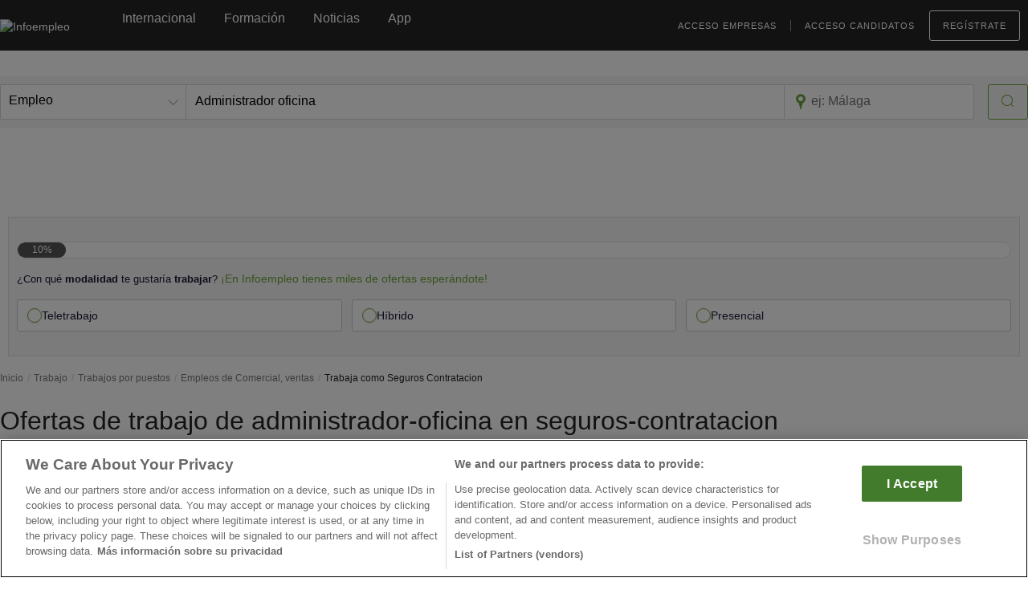

--- FILE ---
content_type: text/html; charset=utf-8
request_url: https://www.google.com/recaptcha/api2/anchor?ar=1&k=6Ldw-eAUAAAAAEcE4CL8jwDDoMjIZyhdc__myIiO&co=aHR0cHM6Ly93d3cuaW5mb2VtcGxlby5jb206NDQz&hl=en&v=PoyoqOPhxBO7pBk68S4YbpHZ&size=invisible&anchor-ms=20000&execute-ms=30000&cb=l48x7762l3ui
body_size: 48756
content:
<!DOCTYPE HTML><html dir="ltr" lang="en"><head><meta http-equiv="Content-Type" content="text/html; charset=UTF-8">
<meta http-equiv="X-UA-Compatible" content="IE=edge">
<title>reCAPTCHA</title>
<style type="text/css">
/* cyrillic-ext */
@font-face {
  font-family: 'Roboto';
  font-style: normal;
  font-weight: 400;
  font-stretch: 100%;
  src: url(//fonts.gstatic.com/s/roboto/v48/KFO7CnqEu92Fr1ME7kSn66aGLdTylUAMa3GUBHMdazTgWw.woff2) format('woff2');
  unicode-range: U+0460-052F, U+1C80-1C8A, U+20B4, U+2DE0-2DFF, U+A640-A69F, U+FE2E-FE2F;
}
/* cyrillic */
@font-face {
  font-family: 'Roboto';
  font-style: normal;
  font-weight: 400;
  font-stretch: 100%;
  src: url(//fonts.gstatic.com/s/roboto/v48/KFO7CnqEu92Fr1ME7kSn66aGLdTylUAMa3iUBHMdazTgWw.woff2) format('woff2');
  unicode-range: U+0301, U+0400-045F, U+0490-0491, U+04B0-04B1, U+2116;
}
/* greek-ext */
@font-face {
  font-family: 'Roboto';
  font-style: normal;
  font-weight: 400;
  font-stretch: 100%;
  src: url(//fonts.gstatic.com/s/roboto/v48/KFO7CnqEu92Fr1ME7kSn66aGLdTylUAMa3CUBHMdazTgWw.woff2) format('woff2');
  unicode-range: U+1F00-1FFF;
}
/* greek */
@font-face {
  font-family: 'Roboto';
  font-style: normal;
  font-weight: 400;
  font-stretch: 100%;
  src: url(//fonts.gstatic.com/s/roboto/v48/KFO7CnqEu92Fr1ME7kSn66aGLdTylUAMa3-UBHMdazTgWw.woff2) format('woff2');
  unicode-range: U+0370-0377, U+037A-037F, U+0384-038A, U+038C, U+038E-03A1, U+03A3-03FF;
}
/* math */
@font-face {
  font-family: 'Roboto';
  font-style: normal;
  font-weight: 400;
  font-stretch: 100%;
  src: url(//fonts.gstatic.com/s/roboto/v48/KFO7CnqEu92Fr1ME7kSn66aGLdTylUAMawCUBHMdazTgWw.woff2) format('woff2');
  unicode-range: U+0302-0303, U+0305, U+0307-0308, U+0310, U+0312, U+0315, U+031A, U+0326-0327, U+032C, U+032F-0330, U+0332-0333, U+0338, U+033A, U+0346, U+034D, U+0391-03A1, U+03A3-03A9, U+03B1-03C9, U+03D1, U+03D5-03D6, U+03F0-03F1, U+03F4-03F5, U+2016-2017, U+2034-2038, U+203C, U+2040, U+2043, U+2047, U+2050, U+2057, U+205F, U+2070-2071, U+2074-208E, U+2090-209C, U+20D0-20DC, U+20E1, U+20E5-20EF, U+2100-2112, U+2114-2115, U+2117-2121, U+2123-214F, U+2190, U+2192, U+2194-21AE, U+21B0-21E5, U+21F1-21F2, U+21F4-2211, U+2213-2214, U+2216-22FF, U+2308-230B, U+2310, U+2319, U+231C-2321, U+2336-237A, U+237C, U+2395, U+239B-23B7, U+23D0, U+23DC-23E1, U+2474-2475, U+25AF, U+25B3, U+25B7, U+25BD, U+25C1, U+25CA, U+25CC, U+25FB, U+266D-266F, U+27C0-27FF, U+2900-2AFF, U+2B0E-2B11, U+2B30-2B4C, U+2BFE, U+3030, U+FF5B, U+FF5D, U+1D400-1D7FF, U+1EE00-1EEFF;
}
/* symbols */
@font-face {
  font-family: 'Roboto';
  font-style: normal;
  font-weight: 400;
  font-stretch: 100%;
  src: url(//fonts.gstatic.com/s/roboto/v48/KFO7CnqEu92Fr1ME7kSn66aGLdTylUAMaxKUBHMdazTgWw.woff2) format('woff2');
  unicode-range: U+0001-000C, U+000E-001F, U+007F-009F, U+20DD-20E0, U+20E2-20E4, U+2150-218F, U+2190, U+2192, U+2194-2199, U+21AF, U+21E6-21F0, U+21F3, U+2218-2219, U+2299, U+22C4-22C6, U+2300-243F, U+2440-244A, U+2460-24FF, U+25A0-27BF, U+2800-28FF, U+2921-2922, U+2981, U+29BF, U+29EB, U+2B00-2BFF, U+4DC0-4DFF, U+FFF9-FFFB, U+10140-1018E, U+10190-1019C, U+101A0, U+101D0-101FD, U+102E0-102FB, U+10E60-10E7E, U+1D2C0-1D2D3, U+1D2E0-1D37F, U+1F000-1F0FF, U+1F100-1F1AD, U+1F1E6-1F1FF, U+1F30D-1F30F, U+1F315, U+1F31C, U+1F31E, U+1F320-1F32C, U+1F336, U+1F378, U+1F37D, U+1F382, U+1F393-1F39F, U+1F3A7-1F3A8, U+1F3AC-1F3AF, U+1F3C2, U+1F3C4-1F3C6, U+1F3CA-1F3CE, U+1F3D4-1F3E0, U+1F3ED, U+1F3F1-1F3F3, U+1F3F5-1F3F7, U+1F408, U+1F415, U+1F41F, U+1F426, U+1F43F, U+1F441-1F442, U+1F444, U+1F446-1F449, U+1F44C-1F44E, U+1F453, U+1F46A, U+1F47D, U+1F4A3, U+1F4B0, U+1F4B3, U+1F4B9, U+1F4BB, U+1F4BF, U+1F4C8-1F4CB, U+1F4D6, U+1F4DA, U+1F4DF, U+1F4E3-1F4E6, U+1F4EA-1F4ED, U+1F4F7, U+1F4F9-1F4FB, U+1F4FD-1F4FE, U+1F503, U+1F507-1F50B, U+1F50D, U+1F512-1F513, U+1F53E-1F54A, U+1F54F-1F5FA, U+1F610, U+1F650-1F67F, U+1F687, U+1F68D, U+1F691, U+1F694, U+1F698, U+1F6AD, U+1F6B2, U+1F6B9-1F6BA, U+1F6BC, U+1F6C6-1F6CF, U+1F6D3-1F6D7, U+1F6E0-1F6EA, U+1F6F0-1F6F3, U+1F6F7-1F6FC, U+1F700-1F7FF, U+1F800-1F80B, U+1F810-1F847, U+1F850-1F859, U+1F860-1F887, U+1F890-1F8AD, U+1F8B0-1F8BB, U+1F8C0-1F8C1, U+1F900-1F90B, U+1F93B, U+1F946, U+1F984, U+1F996, U+1F9E9, U+1FA00-1FA6F, U+1FA70-1FA7C, U+1FA80-1FA89, U+1FA8F-1FAC6, U+1FACE-1FADC, U+1FADF-1FAE9, U+1FAF0-1FAF8, U+1FB00-1FBFF;
}
/* vietnamese */
@font-face {
  font-family: 'Roboto';
  font-style: normal;
  font-weight: 400;
  font-stretch: 100%;
  src: url(//fonts.gstatic.com/s/roboto/v48/KFO7CnqEu92Fr1ME7kSn66aGLdTylUAMa3OUBHMdazTgWw.woff2) format('woff2');
  unicode-range: U+0102-0103, U+0110-0111, U+0128-0129, U+0168-0169, U+01A0-01A1, U+01AF-01B0, U+0300-0301, U+0303-0304, U+0308-0309, U+0323, U+0329, U+1EA0-1EF9, U+20AB;
}
/* latin-ext */
@font-face {
  font-family: 'Roboto';
  font-style: normal;
  font-weight: 400;
  font-stretch: 100%;
  src: url(//fonts.gstatic.com/s/roboto/v48/KFO7CnqEu92Fr1ME7kSn66aGLdTylUAMa3KUBHMdazTgWw.woff2) format('woff2');
  unicode-range: U+0100-02BA, U+02BD-02C5, U+02C7-02CC, U+02CE-02D7, U+02DD-02FF, U+0304, U+0308, U+0329, U+1D00-1DBF, U+1E00-1E9F, U+1EF2-1EFF, U+2020, U+20A0-20AB, U+20AD-20C0, U+2113, U+2C60-2C7F, U+A720-A7FF;
}
/* latin */
@font-face {
  font-family: 'Roboto';
  font-style: normal;
  font-weight: 400;
  font-stretch: 100%;
  src: url(//fonts.gstatic.com/s/roboto/v48/KFO7CnqEu92Fr1ME7kSn66aGLdTylUAMa3yUBHMdazQ.woff2) format('woff2');
  unicode-range: U+0000-00FF, U+0131, U+0152-0153, U+02BB-02BC, U+02C6, U+02DA, U+02DC, U+0304, U+0308, U+0329, U+2000-206F, U+20AC, U+2122, U+2191, U+2193, U+2212, U+2215, U+FEFF, U+FFFD;
}
/* cyrillic-ext */
@font-face {
  font-family: 'Roboto';
  font-style: normal;
  font-weight: 500;
  font-stretch: 100%;
  src: url(//fonts.gstatic.com/s/roboto/v48/KFO7CnqEu92Fr1ME7kSn66aGLdTylUAMa3GUBHMdazTgWw.woff2) format('woff2');
  unicode-range: U+0460-052F, U+1C80-1C8A, U+20B4, U+2DE0-2DFF, U+A640-A69F, U+FE2E-FE2F;
}
/* cyrillic */
@font-face {
  font-family: 'Roboto';
  font-style: normal;
  font-weight: 500;
  font-stretch: 100%;
  src: url(//fonts.gstatic.com/s/roboto/v48/KFO7CnqEu92Fr1ME7kSn66aGLdTylUAMa3iUBHMdazTgWw.woff2) format('woff2');
  unicode-range: U+0301, U+0400-045F, U+0490-0491, U+04B0-04B1, U+2116;
}
/* greek-ext */
@font-face {
  font-family: 'Roboto';
  font-style: normal;
  font-weight: 500;
  font-stretch: 100%;
  src: url(//fonts.gstatic.com/s/roboto/v48/KFO7CnqEu92Fr1ME7kSn66aGLdTylUAMa3CUBHMdazTgWw.woff2) format('woff2');
  unicode-range: U+1F00-1FFF;
}
/* greek */
@font-face {
  font-family: 'Roboto';
  font-style: normal;
  font-weight: 500;
  font-stretch: 100%;
  src: url(//fonts.gstatic.com/s/roboto/v48/KFO7CnqEu92Fr1ME7kSn66aGLdTylUAMa3-UBHMdazTgWw.woff2) format('woff2');
  unicode-range: U+0370-0377, U+037A-037F, U+0384-038A, U+038C, U+038E-03A1, U+03A3-03FF;
}
/* math */
@font-face {
  font-family: 'Roboto';
  font-style: normal;
  font-weight: 500;
  font-stretch: 100%;
  src: url(//fonts.gstatic.com/s/roboto/v48/KFO7CnqEu92Fr1ME7kSn66aGLdTylUAMawCUBHMdazTgWw.woff2) format('woff2');
  unicode-range: U+0302-0303, U+0305, U+0307-0308, U+0310, U+0312, U+0315, U+031A, U+0326-0327, U+032C, U+032F-0330, U+0332-0333, U+0338, U+033A, U+0346, U+034D, U+0391-03A1, U+03A3-03A9, U+03B1-03C9, U+03D1, U+03D5-03D6, U+03F0-03F1, U+03F4-03F5, U+2016-2017, U+2034-2038, U+203C, U+2040, U+2043, U+2047, U+2050, U+2057, U+205F, U+2070-2071, U+2074-208E, U+2090-209C, U+20D0-20DC, U+20E1, U+20E5-20EF, U+2100-2112, U+2114-2115, U+2117-2121, U+2123-214F, U+2190, U+2192, U+2194-21AE, U+21B0-21E5, U+21F1-21F2, U+21F4-2211, U+2213-2214, U+2216-22FF, U+2308-230B, U+2310, U+2319, U+231C-2321, U+2336-237A, U+237C, U+2395, U+239B-23B7, U+23D0, U+23DC-23E1, U+2474-2475, U+25AF, U+25B3, U+25B7, U+25BD, U+25C1, U+25CA, U+25CC, U+25FB, U+266D-266F, U+27C0-27FF, U+2900-2AFF, U+2B0E-2B11, U+2B30-2B4C, U+2BFE, U+3030, U+FF5B, U+FF5D, U+1D400-1D7FF, U+1EE00-1EEFF;
}
/* symbols */
@font-face {
  font-family: 'Roboto';
  font-style: normal;
  font-weight: 500;
  font-stretch: 100%;
  src: url(//fonts.gstatic.com/s/roboto/v48/KFO7CnqEu92Fr1ME7kSn66aGLdTylUAMaxKUBHMdazTgWw.woff2) format('woff2');
  unicode-range: U+0001-000C, U+000E-001F, U+007F-009F, U+20DD-20E0, U+20E2-20E4, U+2150-218F, U+2190, U+2192, U+2194-2199, U+21AF, U+21E6-21F0, U+21F3, U+2218-2219, U+2299, U+22C4-22C6, U+2300-243F, U+2440-244A, U+2460-24FF, U+25A0-27BF, U+2800-28FF, U+2921-2922, U+2981, U+29BF, U+29EB, U+2B00-2BFF, U+4DC0-4DFF, U+FFF9-FFFB, U+10140-1018E, U+10190-1019C, U+101A0, U+101D0-101FD, U+102E0-102FB, U+10E60-10E7E, U+1D2C0-1D2D3, U+1D2E0-1D37F, U+1F000-1F0FF, U+1F100-1F1AD, U+1F1E6-1F1FF, U+1F30D-1F30F, U+1F315, U+1F31C, U+1F31E, U+1F320-1F32C, U+1F336, U+1F378, U+1F37D, U+1F382, U+1F393-1F39F, U+1F3A7-1F3A8, U+1F3AC-1F3AF, U+1F3C2, U+1F3C4-1F3C6, U+1F3CA-1F3CE, U+1F3D4-1F3E0, U+1F3ED, U+1F3F1-1F3F3, U+1F3F5-1F3F7, U+1F408, U+1F415, U+1F41F, U+1F426, U+1F43F, U+1F441-1F442, U+1F444, U+1F446-1F449, U+1F44C-1F44E, U+1F453, U+1F46A, U+1F47D, U+1F4A3, U+1F4B0, U+1F4B3, U+1F4B9, U+1F4BB, U+1F4BF, U+1F4C8-1F4CB, U+1F4D6, U+1F4DA, U+1F4DF, U+1F4E3-1F4E6, U+1F4EA-1F4ED, U+1F4F7, U+1F4F9-1F4FB, U+1F4FD-1F4FE, U+1F503, U+1F507-1F50B, U+1F50D, U+1F512-1F513, U+1F53E-1F54A, U+1F54F-1F5FA, U+1F610, U+1F650-1F67F, U+1F687, U+1F68D, U+1F691, U+1F694, U+1F698, U+1F6AD, U+1F6B2, U+1F6B9-1F6BA, U+1F6BC, U+1F6C6-1F6CF, U+1F6D3-1F6D7, U+1F6E0-1F6EA, U+1F6F0-1F6F3, U+1F6F7-1F6FC, U+1F700-1F7FF, U+1F800-1F80B, U+1F810-1F847, U+1F850-1F859, U+1F860-1F887, U+1F890-1F8AD, U+1F8B0-1F8BB, U+1F8C0-1F8C1, U+1F900-1F90B, U+1F93B, U+1F946, U+1F984, U+1F996, U+1F9E9, U+1FA00-1FA6F, U+1FA70-1FA7C, U+1FA80-1FA89, U+1FA8F-1FAC6, U+1FACE-1FADC, U+1FADF-1FAE9, U+1FAF0-1FAF8, U+1FB00-1FBFF;
}
/* vietnamese */
@font-face {
  font-family: 'Roboto';
  font-style: normal;
  font-weight: 500;
  font-stretch: 100%;
  src: url(//fonts.gstatic.com/s/roboto/v48/KFO7CnqEu92Fr1ME7kSn66aGLdTylUAMa3OUBHMdazTgWw.woff2) format('woff2');
  unicode-range: U+0102-0103, U+0110-0111, U+0128-0129, U+0168-0169, U+01A0-01A1, U+01AF-01B0, U+0300-0301, U+0303-0304, U+0308-0309, U+0323, U+0329, U+1EA0-1EF9, U+20AB;
}
/* latin-ext */
@font-face {
  font-family: 'Roboto';
  font-style: normal;
  font-weight: 500;
  font-stretch: 100%;
  src: url(//fonts.gstatic.com/s/roboto/v48/KFO7CnqEu92Fr1ME7kSn66aGLdTylUAMa3KUBHMdazTgWw.woff2) format('woff2');
  unicode-range: U+0100-02BA, U+02BD-02C5, U+02C7-02CC, U+02CE-02D7, U+02DD-02FF, U+0304, U+0308, U+0329, U+1D00-1DBF, U+1E00-1E9F, U+1EF2-1EFF, U+2020, U+20A0-20AB, U+20AD-20C0, U+2113, U+2C60-2C7F, U+A720-A7FF;
}
/* latin */
@font-face {
  font-family: 'Roboto';
  font-style: normal;
  font-weight: 500;
  font-stretch: 100%;
  src: url(//fonts.gstatic.com/s/roboto/v48/KFO7CnqEu92Fr1ME7kSn66aGLdTylUAMa3yUBHMdazQ.woff2) format('woff2');
  unicode-range: U+0000-00FF, U+0131, U+0152-0153, U+02BB-02BC, U+02C6, U+02DA, U+02DC, U+0304, U+0308, U+0329, U+2000-206F, U+20AC, U+2122, U+2191, U+2193, U+2212, U+2215, U+FEFF, U+FFFD;
}
/* cyrillic-ext */
@font-face {
  font-family: 'Roboto';
  font-style: normal;
  font-weight: 900;
  font-stretch: 100%;
  src: url(//fonts.gstatic.com/s/roboto/v48/KFO7CnqEu92Fr1ME7kSn66aGLdTylUAMa3GUBHMdazTgWw.woff2) format('woff2');
  unicode-range: U+0460-052F, U+1C80-1C8A, U+20B4, U+2DE0-2DFF, U+A640-A69F, U+FE2E-FE2F;
}
/* cyrillic */
@font-face {
  font-family: 'Roboto';
  font-style: normal;
  font-weight: 900;
  font-stretch: 100%;
  src: url(//fonts.gstatic.com/s/roboto/v48/KFO7CnqEu92Fr1ME7kSn66aGLdTylUAMa3iUBHMdazTgWw.woff2) format('woff2');
  unicode-range: U+0301, U+0400-045F, U+0490-0491, U+04B0-04B1, U+2116;
}
/* greek-ext */
@font-face {
  font-family: 'Roboto';
  font-style: normal;
  font-weight: 900;
  font-stretch: 100%;
  src: url(//fonts.gstatic.com/s/roboto/v48/KFO7CnqEu92Fr1ME7kSn66aGLdTylUAMa3CUBHMdazTgWw.woff2) format('woff2');
  unicode-range: U+1F00-1FFF;
}
/* greek */
@font-face {
  font-family: 'Roboto';
  font-style: normal;
  font-weight: 900;
  font-stretch: 100%;
  src: url(//fonts.gstatic.com/s/roboto/v48/KFO7CnqEu92Fr1ME7kSn66aGLdTylUAMa3-UBHMdazTgWw.woff2) format('woff2');
  unicode-range: U+0370-0377, U+037A-037F, U+0384-038A, U+038C, U+038E-03A1, U+03A3-03FF;
}
/* math */
@font-face {
  font-family: 'Roboto';
  font-style: normal;
  font-weight: 900;
  font-stretch: 100%;
  src: url(//fonts.gstatic.com/s/roboto/v48/KFO7CnqEu92Fr1ME7kSn66aGLdTylUAMawCUBHMdazTgWw.woff2) format('woff2');
  unicode-range: U+0302-0303, U+0305, U+0307-0308, U+0310, U+0312, U+0315, U+031A, U+0326-0327, U+032C, U+032F-0330, U+0332-0333, U+0338, U+033A, U+0346, U+034D, U+0391-03A1, U+03A3-03A9, U+03B1-03C9, U+03D1, U+03D5-03D6, U+03F0-03F1, U+03F4-03F5, U+2016-2017, U+2034-2038, U+203C, U+2040, U+2043, U+2047, U+2050, U+2057, U+205F, U+2070-2071, U+2074-208E, U+2090-209C, U+20D0-20DC, U+20E1, U+20E5-20EF, U+2100-2112, U+2114-2115, U+2117-2121, U+2123-214F, U+2190, U+2192, U+2194-21AE, U+21B0-21E5, U+21F1-21F2, U+21F4-2211, U+2213-2214, U+2216-22FF, U+2308-230B, U+2310, U+2319, U+231C-2321, U+2336-237A, U+237C, U+2395, U+239B-23B7, U+23D0, U+23DC-23E1, U+2474-2475, U+25AF, U+25B3, U+25B7, U+25BD, U+25C1, U+25CA, U+25CC, U+25FB, U+266D-266F, U+27C0-27FF, U+2900-2AFF, U+2B0E-2B11, U+2B30-2B4C, U+2BFE, U+3030, U+FF5B, U+FF5D, U+1D400-1D7FF, U+1EE00-1EEFF;
}
/* symbols */
@font-face {
  font-family: 'Roboto';
  font-style: normal;
  font-weight: 900;
  font-stretch: 100%;
  src: url(//fonts.gstatic.com/s/roboto/v48/KFO7CnqEu92Fr1ME7kSn66aGLdTylUAMaxKUBHMdazTgWw.woff2) format('woff2');
  unicode-range: U+0001-000C, U+000E-001F, U+007F-009F, U+20DD-20E0, U+20E2-20E4, U+2150-218F, U+2190, U+2192, U+2194-2199, U+21AF, U+21E6-21F0, U+21F3, U+2218-2219, U+2299, U+22C4-22C6, U+2300-243F, U+2440-244A, U+2460-24FF, U+25A0-27BF, U+2800-28FF, U+2921-2922, U+2981, U+29BF, U+29EB, U+2B00-2BFF, U+4DC0-4DFF, U+FFF9-FFFB, U+10140-1018E, U+10190-1019C, U+101A0, U+101D0-101FD, U+102E0-102FB, U+10E60-10E7E, U+1D2C0-1D2D3, U+1D2E0-1D37F, U+1F000-1F0FF, U+1F100-1F1AD, U+1F1E6-1F1FF, U+1F30D-1F30F, U+1F315, U+1F31C, U+1F31E, U+1F320-1F32C, U+1F336, U+1F378, U+1F37D, U+1F382, U+1F393-1F39F, U+1F3A7-1F3A8, U+1F3AC-1F3AF, U+1F3C2, U+1F3C4-1F3C6, U+1F3CA-1F3CE, U+1F3D4-1F3E0, U+1F3ED, U+1F3F1-1F3F3, U+1F3F5-1F3F7, U+1F408, U+1F415, U+1F41F, U+1F426, U+1F43F, U+1F441-1F442, U+1F444, U+1F446-1F449, U+1F44C-1F44E, U+1F453, U+1F46A, U+1F47D, U+1F4A3, U+1F4B0, U+1F4B3, U+1F4B9, U+1F4BB, U+1F4BF, U+1F4C8-1F4CB, U+1F4D6, U+1F4DA, U+1F4DF, U+1F4E3-1F4E6, U+1F4EA-1F4ED, U+1F4F7, U+1F4F9-1F4FB, U+1F4FD-1F4FE, U+1F503, U+1F507-1F50B, U+1F50D, U+1F512-1F513, U+1F53E-1F54A, U+1F54F-1F5FA, U+1F610, U+1F650-1F67F, U+1F687, U+1F68D, U+1F691, U+1F694, U+1F698, U+1F6AD, U+1F6B2, U+1F6B9-1F6BA, U+1F6BC, U+1F6C6-1F6CF, U+1F6D3-1F6D7, U+1F6E0-1F6EA, U+1F6F0-1F6F3, U+1F6F7-1F6FC, U+1F700-1F7FF, U+1F800-1F80B, U+1F810-1F847, U+1F850-1F859, U+1F860-1F887, U+1F890-1F8AD, U+1F8B0-1F8BB, U+1F8C0-1F8C1, U+1F900-1F90B, U+1F93B, U+1F946, U+1F984, U+1F996, U+1F9E9, U+1FA00-1FA6F, U+1FA70-1FA7C, U+1FA80-1FA89, U+1FA8F-1FAC6, U+1FACE-1FADC, U+1FADF-1FAE9, U+1FAF0-1FAF8, U+1FB00-1FBFF;
}
/* vietnamese */
@font-face {
  font-family: 'Roboto';
  font-style: normal;
  font-weight: 900;
  font-stretch: 100%;
  src: url(//fonts.gstatic.com/s/roboto/v48/KFO7CnqEu92Fr1ME7kSn66aGLdTylUAMa3OUBHMdazTgWw.woff2) format('woff2');
  unicode-range: U+0102-0103, U+0110-0111, U+0128-0129, U+0168-0169, U+01A0-01A1, U+01AF-01B0, U+0300-0301, U+0303-0304, U+0308-0309, U+0323, U+0329, U+1EA0-1EF9, U+20AB;
}
/* latin-ext */
@font-face {
  font-family: 'Roboto';
  font-style: normal;
  font-weight: 900;
  font-stretch: 100%;
  src: url(//fonts.gstatic.com/s/roboto/v48/KFO7CnqEu92Fr1ME7kSn66aGLdTylUAMa3KUBHMdazTgWw.woff2) format('woff2');
  unicode-range: U+0100-02BA, U+02BD-02C5, U+02C7-02CC, U+02CE-02D7, U+02DD-02FF, U+0304, U+0308, U+0329, U+1D00-1DBF, U+1E00-1E9F, U+1EF2-1EFF, U+2020, U+20A0-20AB, U+20AD-20C0, U+2113, U+2C60-2C7F, U+A720-A7FF;
}
/* latin */
@font-face {
  font-family: 'Roboto';
  font-style: normal;
  font-weight: 900;
  font-stretch: 100%;
  src: url(//fonts.gstatic.com/s/roboto/v48/KFO7CnqEu92Fr1ME7kSn66aGLdTylUAMa3yUBHMdazQ.woff2) format('woff2');
  unicode-range: U+0000-00FF, U+0131, U+0152-0153, U+02BB-02BC, U+02C6, U+02DA, U+02DC, U+0304, U+0308, U+0329, U+2000-206F, U+20AC, U+2122, U+2191, U+2193, U+2212, U+2215, U+FEFF, U+FFFD;
}

</style>
<link rel="stylesheet" type="text/css" href="https://www.gstatic.com/recaptcha/releases/PoyoqOPhxBO7pBk68S4YbpHZ/styles__ltr.css">
<script nonce="FZcGmD8NcCbkfzbhHxJpXg" type="text/javascript">window['__recaptcha_api'] = 'https://www.google.com/recaptcha/api2/';</script>
<script type="text/javascript" src="https://www.gstatic.com/recaptcha/releases/PoyoqOPhxBO7pBk68S4YbpHZ/recaptcha__en.js" nonce="FZcGmD8NcCbkfzbhHxJpXg">
      
    </script></head>
<body><div id="rc-anchor-alert" class="rc-anchor-alert"></div>
<input type="hidden" id="recaptcha-token" value="[base64]">
<script type="text/javascript" nonce="FZcGmD8NcCbkfzbhHxJpXg">
      recaptcha.anchor.Main.init("[\x22ainput\x22,[\x22bgdata\x22,\x22\x22,\[base64]/[base64]/[base64]/ZyhXLGgpOnEoW04sMjEsbF0sVywwKSxoKSxmYWxzZSxmYWxzZSl9Y2F0Y2goayl7RygzNTgsVyk/[base64]/[base64]/[base64]/[base64]/[base64]/[base64]/[base64]/bmV3IEJbT10oRFswXSk6dz09Mj9uZXcgQltPXShEWzBdLERbMV0pOnc9PTM/bmV3IEJbT10oRFswXSxEWzFdLERbMl0pOnc9PTQ/[base64]/[base64]/[base64]/[base64]/[base64]\\u003d\x22,\[base64]\\u003d\\u003d\x22,\x22wpDClcKeczU+wpzCkEfDpmg8wr3Cr8KiwoM8LMKHw4doI8KewqM/MMKbwrDCjsK8aMO0O8KUw5fCjWHDocKDw7oQZ8OPOsKLVsOcw7nCnMOpCcOiTTLDvjQfw75Bw7LDlsOrJcOoI8OzJsOaLlsYVS7CjQbCi8KqBy5Ow44Vw4fDhWtHKwLCkjFodsO/P8Olw5nDm8O1wo3CpDvCn2rDmmhKw5nCpiXCrsOswo3DlAXDq8K1wqNYw6d/w686w7Q6Og/CrBfDsVMjw5HCtjBCC8OKwqsgwp5CGMKbw6zCn8OyPsK9wo3DqA3CmhzCjDbDlsKGOyUuwoNLWXI8wpTDonogCBvCk8KhO8KXNWrDlsOER8O8aMKmQ1HDhiXCrMO3XUsmRsO6c8KRwovDoX/Ds1cdwqrDhMO+bcOhw53CjnPDicODw4DDhMKALsOMwoHDoRRzw4ByI8Kgw7PDmXdTSW3DiApnw6/CjsKtVsO1w5zDpsK6CMK0w59xTMOhS8K6IcK7M0YgwplbwrF+woRswrPDhmRAwpxRQVPCvkwzwojDoMOUGQkPf3FMYyLDhMOZwqPDoj5Sw6kgHyhjAnBfwpk9W3ooIU0xME/ChAF5w6nDpwzCt8Krw53Cr2x7LkE4wpDDiEDCpMOrw6Z7w7xdw7XDtcKawoMvXjjCh8K3woElwoRnwpXCmcKGw4rDoG9XewFgw6xVNVohVBDDn8KuwrtVS3dGdWM/wq3CtWTDt2zDlTDCuC/DnMKnXjo4w7HDug1Sw7/Ci8OIMR/Dm8OHUcKLwpJnSMKyw7RFDjTDsH7Ds2zDlEphwqNhw7caZcKxw6kZwrpBIhFYw7XCpg7DkkU/[base64]/DgWHCq8K3eFY/GAbDucKXF8OIwqbDh8KSZDXCnQXDsWZGw7LChsOLw6YXwrPCmFTDq3LDpQ9ZR0QME8KebMO1VsOnw500wrEJFQrDrGcPw4dvB2PDsMO9wpR8fMK3wocWY1tGwpRFw4Y6c8OsfRjDuUUsfMO0LhAZTsKawqgcw5fDksOCWwvDoRzDkSLCr8O5MyXCrsOuw6vDjm/CnsOjwqHDsQtYw7jClsOmMTtYwqI8w68RHR/Dt1xLMcORwoJ8wp/DhAV1woN7U8ORQMKMwqjCkcKRwp3Cg2sswp1BwrvCgMOJwozDrW7DrcOmCMKlwpHCjnVnDXYRLyHCiMKtwq1Fw61iwoQTCcKpecKAwpnDoCbCuyQBw559L2/[base64]/w5gqwqNRfFAEG8Ocw4LDokxrw6tmczI8Ym/DksO0w6YQYsKDH8OqGcOpE8KKwpnCoQwBw7zCs8KsEMK8w4FDEMONTz9SKx1XwrtcwopsDMOTAWDDmSknD8OjwpfDucKDw5IRXkDDoMOzEmRxAsKOwoHCm8K0w6rDjsO2wrvDuMKAwr/CllJjX8Kcwr8OVg8hw5nDiCXDjcO5w6bCpcK4R8O3w7PChMKLwrfCpTZ6wq8CWcOqwoNgwoR4w57DnMORNmHCklrCgSh4wrIxPcO3w47DmsKwdcOPw4LCkMKhw64QKgXCisKFwqPCgMOlVwrDjXVLwqTDmHwKw6XCgGzCgHVZZFRcX8ONJnhlWFfDhmPCssKlwp/Cs8OaLAvChRLDozEeDCzCssOCwqprwpVsw61/wrZwMxDCrFXDgMKCfMOTOsOuNREkw4jCnigaw5rCpVPCosKHbcK5eUPCrMOUwqzDjMKuw6kUw4PCrsKUwr/CkFxPwrJ6EUzDg8KLw6DCqsKEaSskNwc6wpEhRsKvwqJAB8OxwrbDqMODwrvDh8Kxw4Jsw7PDusOnw79vwrcAw5DCjA8KcsKgZ2pPwqjDv8ODwrNYw4IFw73DrSctWMKiEcO/Dkw5KHZOJH8RbhfCszPCowjCvcKowqg3w5vDtMOsWj0RLXhWwqleM8OowrbDqsOgwr5Kc8KTw7APecONw5oDdcO5YnXCh8KoUB/[base64]/Di8Kve8Kkw57CmcKcVnHDgcKoZsKMAMKmw7l+IcOBSE7Dg8KXIwTDrcOGwo3DicOeGsKGw5jDpU/[base64]/CsTcVw4rDpsKLK8Oaw7zCvMOhGWlVw7jCrCZfwpzDkcOtYnM3DMONFxjDkcOmwrvDqgBiCsKcL2jDmcK8LjQAa8KlfFNNwrHCgnUpwoVrEHPCjMOpwo3Dt8ONw7rDk8Oka8KTw63ChsKcQMOzw7XDqMKdwqvDiAVKG8OYw5PDncOpwp0KKRY/[base64]/DocKsAU7DocK8BEDDjk7DjB/DqCAjccORAsODR8OXw5Vpw50XwrnDjcK7wrTCuRLCr8ONwrwdw5fDsALDgEJxaDAiLGfDgsKHwp9fAcO7wroKwqYjw4ZfUcKcw67Cn8OiWDxsK8OVwpRew4nDnA1qC8ODSU/Cn8OVNsKNO8O6w7ZJw5JiRMOGG8KbPMOQwoXDrsKFw5bDhMOICy/DnMOmwrp9w4/ClEYAwr1yw6jCvgZfw4zDunxTwrHDo8KjaiEMI8KFw6REHkrDjnfDnsKIwrw4w4vCnVjDrsKyw50IZhwkwpkaw4XCuMK3RcKgwonDqcK/w6g1w5bCn8ORwrwVLcK6wpsLw4vDljUJCgxGw6HDkWQJw4jCicKfAMOswoxIKMKEdsO8wrQtwrjDtMOEwp3DiQLDrT/Dt27DshzCm8OjfRPDtcOYw7VkYV3DpAzCgHrDryfDiA8jwovCu8O7Bg4cwoEMw77Do8Ouw4QVI8KgT8KHw6IFwp16SMOmw4TCnsOpw5VIecO1YiLClyvDq8K2VUnCnhwBHcOZwq9Zw4/[base64]/[base64]/CocOkw7rDgWFGdsKOTcKowps5M2AOw4QRwpDDksKvw7Y6fSHCny3DusKew6tbwr9Bw6PCgjNSD8OvWEhlw43DhwnDk8Kuw4sRwrDCvsK2fxx1S8KfwoXDksKOYMO5w6M1wpshw6dSasOgw5XCn8KMw4zCosK+w7pzBMOvbH/Csjc3wpoew6wXDcKuAH9ZBwvCrcKPRgNXBVB/wrUjwoXCgzvCgE4wwqgwH8O6aMOIw4RjY8OSTWc0wqPCtsKzbMOnwo/[base64]/DucKDwo7ChcKFw6EvUsOfwoPCrTY2w4XCkMKHfDXCrSAKAy7CvA7DrcOPw59GBwDDpFbDj8OSwpwZwqDDklnDjD4mwrjCpyLDhcKWH0Y/H2rCmyHDnMOiw6TCtcO3UivCiW/Di8K7acOGw6PDgRhcw7NOGsOXSFR0ecOQwosCw7DDn0lkRMKzHhpuw43DncKiwqXDkcO3woHCs8Kxwq4zEsOsw5BqwqTCicOUE0EHw7bDvMKxwp3CtMKifcKBw4ECCHM7wptOwrsNOChGwr88BcOdwo00JiXDnzp6TljCgcK+w4nDmcKyw79ANx/[base64]/DlgJxwrHCnsKnwofCuirDlMOSw7puwpHCicOZw7InwpFEwpDCi0vCvMOpLxZIVMK7TyhfAcOFwq/CicOZw5DCtsKvw4PCgMKDYGDDt8O1wo7Du8O2OWAuw5ZIOStfJ8OvdsOEXcKJwrgLw7BtC00Xw6/DvwxfwrYKwrbCuCoxw4jCrMONwrTDuzhpL38heg/DiMOUFFtAwp44dMKUw4BfbcKUDcKWw5fCpyfDvcOMwrjCsgovw5nDlC3ClcOmYsKkw4bDlx5Nw7Y6PsOFw7dND2XDo1BLT8OUwpLCssO8wonCsh5SwoQmYQXDhxXDsEDDnsOVRCcfw6PDnsOYw5/Du8KXwrPCqsOyDTDCqcKJw5PDllQMwp3CoW/Dl8OKVcOdwrjClsKqcmzDqBzCvcOhU8KuwoPDuzhCw57Co8Kkw5V1AsKCJkLCt8KhX3Zdw7vCvyBoR8OQwp96asKswqELwrVTw5FBwpI3aMO8w4fCjsKMw6nDr8KLMx7Dnj3DqRLChBVfw7PCm3Z5OsKRw6VIPsO5PxB6CmV/V8KhwrbDvsOlw7zCl8KPCcKGSl8XCcKqXi0dwpvDiMO4w7nCsMOYwqhZw7NsKcOTwpPDjwDDlkslw5Nzw41vwovCuHUAIGxFw51Cw4jCicKyaVQMQMO4w48UOnR/wo1Mw5xfBQ1lwpzCoGLDgXA8ccK2agzDrMOTDnVsGEvDj8OuwqvDlyAKS8Kgw5zCgjlcKVHDuQTDpSk9wrdHDMKFw7HCr8OPB2Uqw6PCqSrCrBJgw4EPw6rDqW0MOEQFwrTChcOrMsKkLWTChm7DicO7wofCrWgYT8OlMy/DhC7Ds8Kuwq5CTWzCgMKRW0c2IyXChMOZw4Z6wpHDrcOzw63DrsOBwpnCqnDCqG0DXCRLw5LDuMO5MTXDkcOxw5FdwoPDmMOrwrXCkMOgw5zCocOpw6/Cj8OeD8KWQ8K0wo3CjVdSw6zDnAUce8KXJl4hN8Omw4wPwrZawpbCocO5GXclwrkOY8KOwrlqw7TCtknCsn3CsyYHwofChEh4w4RVa1LCs07DosKnP8OEHREPZsOVQ8OJKlHDgifCvMKFVjrDqsOfw7nCk34PBcONNsO2w5B3JMOnw4vDsk4Twp/CvcKdNRfCqU/CicKFw67CjSXCk0d/[base64]/[base64]/wqHCisKlw4LDhMKywo02wpHDqkoswqZ9IRhOXMK6w4rDhgHCnQXCrSlQw6/CicKNP23CiB9Id33CnUnCtm4Bw51uw4LDoMKAw4DDvQ7DncKAw6jCvMO/w5dULsOvDcOhGCZwKlw5R8K9w5Nxwrt4wqIuw7orw6NNw6gww73DvMO3LQlwwrtCYl/DuMK3XcKmwqvCtcKgEcOuCGPDrCTClsK2aTzCmsKcwp/CnMO0fcO5WMOtIMK6YwLDl8KycQ4pwodHMcOyw4YpwqjDl8K3GDhawo44bcOhTsKiEnzDoW/DosKJD8OaTcO9esKMVztqw5sqwosNw4l3UsOFw7/CnHnDuMO+woDCmsOnw7XCvcK6w4fCjsKiw6/[base64]/DmcKOw6XDt8KWwqLCgyTCqD/CsG9BMEHDnDfCqSvCo8O9H8KLfE59JHDChsONA1jDgMObw5TDjMOVAiI1wpfDljDCtcO/[base64]/DtGDChgY6KgwcYsK3w51HbcOUw4/Ch1gIacKTwpfDtsK8MMOIC8ORwq58RcOURy4MQMOLw7vCp8OSw7JVw7UcHEDCkRXCvMKIw4rDocKicSUgIm8nHxHCnGjCjSvDihVbwozDlFHCnSzCuMK6w6AcwpI6MDxbPsOfwq7DgT9Kw5DCgARLw6nCtklZwoYQw4dgwqowwqTCqsOfJsO/wrNFT1xKw6HDo3rCqcKQZFRJw5bCowwYQMKkIARjKQxcIMKLw6bDo8KXZsK3wpvDhz/DpALCuxgmw5/CrCTDrhfDu8OzdHMNwpDDiCzDvAnCr8Kkbzc0ecKzw6lEIwzCjcKTw5jCnMKnQMOrwpg/VgI/VSfCpzjChcOSEMKKeXnCsm1RRMKGwpNxw6N8wqXDosOmwq/CncK6JcOgejHDl8ODworDoXtiwqoqasKvw78VfMOENXfDkn7DoTFcLMOmb3jDnMKjwpTCpjXDvXnDu8KJS2Nhwq/Chy7Cp1bCtxhUPMKOSsOaLFvCqMKGw73CucKXXVbDgmAoLcKWN8OTwowhw7nCs8OtGsKFw4bCqyPChC3CnEI1cMKFCDYgw6TDhhoMV8KhwqDClH/DsDsqwoZcwpgXI2fCk0jDvm/DoAbDlF3DrWHCq8OywrwUw6ldw57CtWJewoZWwrjCul/CiMKcw5DChsOoY8O8wrpsCxx2wq/CkcOEw7oow5PCrcKyMirDoy7DtkjChcKkbsOCw4lzw4ZxwpZIw6krw60uw77DtMKMcsOlwqDDmcKdc8OrFMKHIcKEVsOJw7DCgy9Iw4Jow4YFwqzDjGbDhGbCmgrDo0TDmB/DmwUGfx9SwrHCiyrDtMKKJwsaKSPDr8KXQj7DszzDmgjCoMK0w4vDrsONKWTDiCEjwq0/wqdIwqx5wqkXQsKTUX5cAk7ChsKaw6l1w7pyCcOtwrZ9wqXDtVfCr8Owb8Oaw4nCt8KMP8KcwpHClMOuVsO6aMKow67Cg8OkwrsRwoQMwo3DuWBlwpHCgg3DqMKgwrZYw5PCrMOLSm/CjsOEOy7Du17Ci8KOPgbCrsOqwovDsUA+w6hww6dBH8KrDAgLYTApw7BzwqfDrTMvVMO8JMKTd8KowrvCusOPHyfChsO0UsK1GMKuwrcgw6ZxwrTCj8O6w7BxwrbDq8KTw6EDwrvDq0XClioOwpcewpNZwq7DoiZbAcK3w4/Dr8OkYFEJEMKjw4Mkw4bCoWFnwrzDkMK/w6XCgsOxwr/DuMOpLMKTw79cwr4Aw75tw5nCrWscw4DDuVnCrHTDuwsKUsOSwoxhw5EOAcOgwoPDuMKeSSzCoyYofgLCssOrK8K4wprDpxvCiXxIdMKgw7dAwqpaLnRjw5PDiMKzZsOfUsKSwqN3wq7DrFjDjcK6eynDuR/CocO0w5BHBhDDrmV5wqIvw4s/P0zDscK0w4NhIn7CvsKKZhPDtko9woXChifCiU7DozEow6TDny/DoxdfXn9Ow7rDinrCqMKcdgtYMsOhAUTChcOOw7TDpBTDmMKzQUtUw7YMwrt5VA7CjnfDjsOXw4gIw6jChjPDlANlwpfDqwFNOE0Swqcpwr/DgMOlwrQow7RkR8Oqa3M2EAp4QmvCqsKjw5Quwo0lw5jDs8OFFcKaWsK+AWvCpUDDtMOPOgcjPT9Jw5x6CnvDiMKiA8KwwqHDhWzCncKhw4bDpMKdwqLCqyDChMKyfHnDr8K4wo7Do8KWw4/[base64]/DlWXDgk8XworCpMOew6vClsK4wqUHAygjAVvCsAsKTMKFOSbDpsKeYTFvasO8wqkTISYwa8Ocw4vDsz7DlsK3SMORXMOpJMKww7J1ZGMScD8TViptwqvDi3oxAQl+wr92w4ZCw57CiTZeTCFjKmXDh8K3w4JHYCMeNcOpwp/DoCfDksODBHXDrSZZFxl0wqPCplQxwoo8VGTCqMO/[base64]/DoSLCqcKSwr7CtCrDk0nDkW1JRDRwYyw+CsK4wpZCw4wFFxlSw5jDvBAcw4DCuUN5w5AgIUvCgEsLw4XCkMKrw41eDV/[base64]/wr3DjF7CvMKBw4wqw6DDnsKKwqPCh8Kqw6DDjsKVw65Gw6LDh8OrdnoWFMK2wp/DqMOTw5MtFig3wp1UaW/CmhLDj8O4w5jDsMKteMKDbjfDnzEPwosnw4x4wrrClBzDisOafS7Di2nDjMKbwrvDgzbDjXnCqMOaw6VqMRbCqEdowrNIw5Mqw4JmFMOlH11Pw7/CmsKVw4LCvTjCvBzClU/[base64]/[base64]/Ct8K5EsOKwojDrMKLacKew6IRIcK8woAfwrPCtcKQDj5KwqcpwoVjwr0/[base64]/w6HCt1QZw5HCthjDrnPDgh3Cs1oew63DsMOSP8KGwqRoZwQFwoHCo8OSFn7CpERwwosYw4l/D8KfdHxwTsKxF27DiQAlwpUjwpHDqsOVX8KbNMOUwp5qw7nCiMKHecKkeMKtTMK7HkE8wobCh8K5OybDpUDDu8KMeF4ZbT4xKzrCr8ODEMO+w59pMMK4w6FIH2TCpyPCsVXCpH/[base64]/Cn8OdwpzCnHTCusORw4vDnBlyAj7DuR3DhcKhw6Bfw6fClFxtwprDn01/w6bDhnMwKsK4fMKkOsOGwrdUw6vDpcOaP2PDlTXDvyjCt2zDiF7DlkzCuArDtsKJMsKNMsKkB8OdQXrCiiJew6/CkjcwNFpCKALCkHDCrj7Cr8KKekttwqAvw65cw5nDh8O2eUIPw7jCjsKQwofDp8KKwpvDqMO/RH7CkwkRBsOJwpbDr0QowpFRbTbCoyZqw4vCmsKGeErDvMKIT8Olw7fDqT8tNcO1wp/CpjVFOcOnw4kEw5BXw6jDnAzDjGMpDsO9w6Yhw6pmw5UzYMOrSDfDncKWw6wsTsKlSMKnBXzDhcKxAR8mw6AcwpHCnsK2XQrCucKSR8O3RMK/YMKzdsKQMsONwr3CiQxFwrdBesOqGMOmw7lTw7VjfsOhZsKsfMO9AMKrw68rDV3Cq33Dk8OswqXDpsOBbcKiw6XDh8Kmw5JAI8KQAsOgw6cgwpV9w65gwqZYwq/Do8O1w5PDuRV7W8KXAcKjw49mw5LCucO6w7wYRi9xw4fDqFhfKCjCu38jPsKHw4k/wrzDgzZNwqTDvgHDkcOWwpjDg8OHw5bCssKbwrJIXsKLMjzCgMOgMMKbQsKcwpspw4DCg3ANwo7DoTFsw43DqFd8YiDDl0jDqcKtwqjDrsO7w7drPhYJw4jCjMK/VMKVw6NiwpfCnsO2w5/DlcKWNsOiw6TCsholw58aAy83wr9xecOMUGVLwqI3w77ClWk+wqfCn8KCOXIrAjzCixjCucOww4TCtMKqwrlNJhZNwpfDjTrCgMKIBkB/[base64]/w5NJNw4Qwps9w6c/[base64]/Cl306TxBQTw/[base64]/XXB3wqDDisKawofDo2tkcVDDjQVUJcKHTUTCn0DDqF/CrcKoZcOqw7rCr8O1Q8OLW0XDmcOIwpt3w4A9fMO3wqfDmCDCu8KBQQwXwqQFwqjCjADDk3vCoi0Rw6BCHx7DvsOBwrLDu8ONRMKtwpvDpXnDsBRbWyjCmBY0S0xRwp/[base64]/w7ZMw7PDksKBw5nDp8OBej/DpsKqJMOUMMKDD1PDvCPDvsOMw6zCssO5w694wrvDpsO3wrjCv8OtfltoC8KXwpFOw4fCr1JjZEXDkk8FaMOIw4PCssO6w5EtRsKwIMOeSMK2w5rCuCBsLMOBwo/[base64]/w78wGsOWFDDCoQ1swo0lOcKPNcOww6cZw73DnsKrS8O4EcKDC2EMwqzDkcKDdgZfGcOGw7I+wovDuXPDjnfDv8OBwqxPakQvRWxqwqpIw6p7w6ASw5wPFjoAYnLCixxgw5lJw5Uww7jDisOYw7vDpynCpsK9M2LDhjTDgsONwoVmwqkjQjnDmMKNFBpwREJlBx/DpkN2w4/DscOGNcO4VsK/ZwQ/w4Epwq3DjcOVwqt2S8OJwph+eMOewpU4w4oAPT0gwo3Dk8OSwpfDp8KCOsO0wooYwoXDksKtwq9PwptGwqPDlWtJTT3DgMKcbMKTw4VaasKNVMK0QjDDh8OkO24gwobClMKiZsK/TH7DgBDCiMKSSsK4BMOAW8Oswpgtw73Dl29Nw7AlCsO1w5zDhcOCQAg+wpPCvcOlcsKbRUM7wrpddcOcwrVPA8KtK8OBwr4Uw7/[base64]/DnTc2I8KWDBh3L8OTCMK/wq/CpMKZb2dnw7jDq8K/w4hAw6XDicKATXrDkMKbdAnDrkwTwoU3bsKDe1ZCw5o6wpdVw63DgDXDmlZVw6bDpsOvwo1MWMOXw47DvcKWwr7CpFLCrT4LCRTCo8OWZQkswph6wpFEwq/DvAhfCMKmSWcHRlLCoMKHwpLDmGpowrsoI34OKxZDw5V4JjNlw7Z3w5IEJQ1jwpTDncKsw7LDmMKZwog3GcOtwqDCkcKeMB/DhHzCh8OMRcONesONw6PDkMKoQiJrbVDDiXQLOsObXcKEQWEhbksRwpFzwqbCqcK/Yz8pPMKbwqnCmcODJsOgw4fDr8KNHmTDqUdhw7g6KnhXw6xqw5bDoMKlDsKYUxEpdMOHwoMbeHtQYWfDk8Okw7YQw4rDhQfDmSsTcHd2wqdGwrXCsMOPwrQyw4/CkxnCqsOzLMODwqnDj8KtAT3DgTfDmsOwwpotZCEjw6IZw715wpvClyXDqgkYesOHSS0NwonCrznDg8OiJ8KqJMOPNsKEw4/Ch8Kww7ZNARdSwpfCsMOhw6jDjcO7w60WY8K3CMKHw5lAwq/[base64]/Doz7CvcKBw43DoRPDucO0wrFmw5TCgmDDqyIww7B4NsKeW8OBVUjDrMKEwpkcPMKPDCdvQcOGw4lww6TDimrDocOAw5scBmg/w68+Q0liw4JNIcOPLmfCnMK0YU/[base64]/ZTXCpgw3wqTDiTrCmW4SXF90w5LCsWVQYMOow6Eowq7DmX4Nw4nCmFN4TMKRAMKZCcO3V8OuMlPCsTRNw5XDhDHDpDs2dsKrw5pUwovDncOrBMOwGXDCrMOISMOQCsKEw7jDqcKwBx9bccOrw6fCrWHDkV4VwocvZsKXwq/CjsOGMyIBU8Obw4rDvFERQMKJw4bCqUDDkcOswooiclVlw6DDtmnCisKQwqc+wrnDk8KEwrvDtlhSX2DCtsKBCMKnw4XCnMKLw7trw5jCp8KobEfDsMK+UCbCtcKrajHCnwvCocOyXzLDrCLDqcK/wp5LM8OLHcKLI8KwXgLCuMOrWsOmO8OrQMOmwrzDi8KkQw5/w4PDjMOPCFXCsMOnFcK8fcOQwrVnwqZAcMKJwpHDoMOgeMOWHwbCtnzClcOBwp4JwodRw7d0w57CtkHCr2DCgDnCoGrDgsOQCsO6wqbCsMK2wobDlMOCw4DDgEI5IMOteH/DqSE2w4fDrk5Xw6Q8EX3CkS7CsVvCisOCfcO/K8OFf8O0cDgDDmk9wpV9CcOCw6LCpGE3w6gBw4LDucKJXsKew5Z7w5rDsTfCpBIzCVHDj27Cpx04w7l4w4JLTUPCqsOiw5jCqsOPwpNSw6/Ds8Ofwr5dwrACScOeOsO9GcKGMMOxw63Cv8Opw5TDlsKVE0E9NyR+wr/DjMKxLFTCrWRgEcOmGcO3w7jCocKgLcOQVMKbwqPDk8O4wrHDt8OlJQRRw4Zswogra8OQP8OkP8KVw6xpacKrK3rDv1jDhsO5w6wSF0bDuRzDp8KfPcOhe8OaTcOgwr5DXcOwZy1ndQPDmUzDpMKvw5FvDl7DiBJ5dgc5cQlHZsK9wrzCgsKqYMOhFWILPX/Cu8OFbcO5LcKCwpk7BMOqw7I4RsK4w54Obh0lBSsPbDlnasO3IgrCkx7DslJNw4J0wrfCscOcNmQyw5xjRcK/[base64]/DgMK+wrDCrnvDlsOYwoReYmvCucKdT8OfwojDsCxMwrjCgcOxw5ggQMOIw5kWfsKNEx/Ci8OeMxrDoUbCuhbDshPCl8Oxw5szw67DmnxBTRlSw4/Cn0fCsR8mZ08kUcOVDcKDfFTDhMOAMlk5VhfDqWzDssObw6UwwpvDu8KBwpA1w5M6w5rCjF/DuMKCYwfCiHXDsDRMw7HDuMODw4B/f8O4w73CtlIgw6XCmsKvwpFNw7PChH13EMOCXWLDtcKONMOZw540w4UvOFLDuMKYATrCtn1mwqYqXcOUwoTDpXjCnsKuwpR0w5DDsAZpwrImw7TCpQLDuVvCo8KBw6DCqT3DhMKSwp/Dq8Ohwp8HwqvDgFNNTWZUwrtuW8KuYMKfHMOxwqE/[base64]/DgsKpXcOrw6TDknVMwpM8w5fDrsK0OG0jwoHDhRVew4TDoWDChH8PZF3CjMKrw5DCmxldwo/DmMK9bmF9w7XDtw4VwrLCtVVXwqLCkcKkL8K3w7Jgw69wQcOzNjfDosKCQMKvQXfDjCBqMVQqMUzDtxVQJUfCs8OhHU5iw55RwptWXH8zQcK2wrTCghDCmcO/PkPCqcK4Jygdwq9RwpZSfMKONcOXw6oXwqnCjcODw6FcwpZCwrBoAADDni/CoMKjGxJHw5TCnW/[base64]/PV97w6kTRHbDg1PCkhfDjcOAw4LCnTQYBVrClnAowpbCosKcfD51G0zDiTAIbMKuwo/CvVzCt17Dl8OjwqvDqjHClmPCo8OpwoXDj8K7RcO7w7h9L3EjB27CiQPCoWhdw77DmcOhRg4eNMOdwq3ClknCtn5WwpnCuF1TRsKDXXrCjTLDjcKbL8OAPQ7DsMOie8K/[base64]/K11gwpXDtsKdw5/[base64]/OyFDLjN/Q8KPW3kNw5LDkDzDqWrCoGfCq8Kqw6XDjXhKYxMewr/CkUBwwptfw44xGsO0azDDjsK9e8ObwrBYScOAw7vCjMKGQjzCmMKlw4JTw7DCjcOeTRoIFcKwwofDhsKLwqsfIQ06NmhKw7TChsOwwoDCocKGSMKhdsOmwoLDlMKmZUNxw699w5pBDEldw5HDuyTCmBQXVcO8w4BJJ2Irwr7CjsKRQDzCqkElIg1kRMOvasKgwo/ClcOZw4QoIcO0wobDtMKbwroSIWgVZ8KMwpZcd8KqWArCpVzCsUYTeMKlw7PDgGNET1kewo/Dpms2w6/Dikc7S0EjL8KGQgBKwrbCmE/[base64]/wr14w4fDjcKUw7kYUTEVNMOMAjIqZXUcwoLDvQ7CmAEVRS4ww6zCgRhXw67Cok5Lw6DDgg3CqMKNZcKYOVBRwozCgsK9wrLDqMOFw7jDusOowpzCg8KHwrjClRXDu2EQwpV1wpfDjlrDpMKTA1YibzwDw4EiLFtiwosiAMOrDmNYZjfCgMKewr7Dg8KxwrpIw6d/woFgdULDkyTCu8KEVzdmwqRWG8OgT8KCwrATMcKkw44Aw5R6RWU/w6E/w78bfsOUAUjCtxXCoiBZw67Dp8K0wpPCjsKNwpfDjwnCmU/[base64]/CsHobDmPDscKawprDlMOdwrfDnsKNNywmw40PAMOeEhvDi8K0w6l3w67DpMOND8OJwojCinguwrvCqsOpw6hmJhpKwoTDucKZdgd4cW3DksOOw43CkxZ+AMK2wp/DvsOAwpTCoMKHFyTDhWjDvcKCHcKvw5ZMfBY8ZzHCuE9nw6rDvUxSSsKpwqrCt8OYcQ8/wqR7worCvyDCu2EpwrFKZcOOAUwiw7DDrQPCiBVebTrCuBFvY8KrMcObwr/DqkMOwr9EbMONw5fDoMOjLsK2w7bDosKHw7Bow78/ecK5wqLDuMKbHiN8acOdS8OdG8OTwpNpf3N5wr8Ew7sOfg4IOQfDpGVAHsObZU4FcW0fw4lRB8KIw5jCg8OmBwAQw79iCMKDNsO7wp8iTF/CsmEzI8OofB3DssKPEMORw54GeMKyw7DCmTcaw7VYw7p+aMKmBSLCvMOKIcOywrfDnMO0woYHGmfChm3DoRBxwpARw7DCocOzZl/Dk8OWLkfDvMKEXsK6dwbCiS9Jw7pnwpDChhMAGcKPMDNqwrUnZMKfwqnDgh7Cll7Ds33CtMKTwrrDpcKnd8OjcF8mw5ZjQmxYEcOmJA7DusKlC8Ksw448CifDjxp/QEfDrMKDw4QmRsKxcS1Zw4MBwrUsw7NFw5LCkFrCu8KDYzENccO4VMOlZcK8Q2lUwq7DvWgMw7cYfQrCn8OLwpAVexpcw7cmw57CjMKNB8KoNDASVyDCh8KRT8OdMcOhfDNYA0bDi8OmRMKww4TCjTbDvkMCclrDvWEKc0xqw6/DtjrDijrDkH7Ch8OEwr/ChsOtAsO2DsKhw5VqYyxYOMKAw7rCmcKYdsO/[base64]/CvsKSWWgbPcKaMA1Cw5wowrENNcKbw7wpwpjCqwXCl8OtCMKWP34vWGENV8ODw4g/[base64]/CqMOPO8OOwpVcwrE2aHJxGB0qwo3DusKkSMO6w6tTw6TCn8OcJMOKwonCiwHCknTDsVMVw5IwLsK2w7DDjsOLw67CqxrDkRp8LsKpWkIZw4bDrMK/R8Odw4d3w55mwozDlGDDpMOVHsOedABOw6xjw6YORV8Pwqpiw5bCkUQRw618IcOuw4bDosKnw41rXsK4RDdOwpktVsORw5HDrAXDtnp/LCdYwpwLwpDDvsOhw6XDqcKWw5zDs8OQesKvwpLCo1gCFsOITcOvwqEjwpXDqcOAWhvDmMKwG1bClsK6a8KzOxpGw4vCtCzDkk/[base64]/DrB3Cp8ONT8OAD8K1w5jDsMK5KcOzw7xnGcOKHkzCtycUw40qQsK8XMKuUH8aw6gpI8KQE0jDrMKPCQjDscKGEMK7d2nCnVFcMQvCvQDCh1RCMMOud3tRw5PDiwbCn8K6w7cJw6diwo/Dp8O1w4ZcdlXDqMORwrHDgmPDksOwYsKBw6zDp2nCnFrDocOrw5XDrGZHEcKgeC7CohXDu8Okw5vCsxIJdk/CulLDscOiA8Kzw6LDpD3CoXXChw1Kw5DCscKrU23ChmBgYw7DtsO4ZsKxLlXDmyPDmMKsBcKzBMO0wo7DqUcCw4jDr8K7M3c/w5LDmj3Dp017w7VJwqbCvWktNh7CrmvCviwXcyHDig/DjnfCuSjDgTgPGRxDEkrDjyE7H3lnw5FjQ8O8cE0vUEXDkWNtwr5mR8OiV8OFRXpSUcOZwpDCgktCVMKJd8O7bsO8w6cWw4RNw6rCk11ewphiwq/DuyDCpsKSB3/CrSEgw5TChcOZwoZEw69bw6x+OMKcwrl9w7PDsTDDnXEDQRwqwrLDicKVO8KpZsOXFcOaw4bCuC/CjlrDkcO0T08dA2XDkhIvFMOyFUN9WMKYSsKkQA9aFQM5C8Okw5kmw4FGw6PDqMKaBcOtwoU1w5XDuxdTw4FiCsKUwq0FdjwDw781FMK7w7BaYcKBwr/CqcKWw5gvw7xvwo1mXDsCJsOIw7YgFcOQw4LDqcKYw7UCAsKDGEg7wq8bXMKgw5LDrCwKwpbDoHoVwoIYwqjDlsObwr/CrMKkw6DDhlR3wonCrycbcCHCmMKiw4Y/[base64]/DusO+w4HDmMKnwpsFwrd5KsO3w4YAMUY+wqV0NsOywrRCw5IeAl4Cw6MvQCHDo8ONKD1LwovDhAnDpsK0woPChMKdwqvDicKOR8KFV8K5wq0ibDdrKy7Cv8KRT8OJb8KJK8Kywp/DpxvDgA/Dkkx6RghvAsKYdSXDvAzDjGHDhcO5G8OZCMOZwrEcWX7Dv8O0w5rDicKDBcK5wpp6w5fCmWTCvBpQFCpkwqrDjsOXw6rCiMKnwrM6w79IKcKPPnvCncKsw6gWwqTCk3TCqWUmw4HDsiJLXsKcw5fCtl1vwqoTMsKPw4pKHCZ1YkZ5aMKmQ0kwQ8OEwrsLSChkw4BIwo/DiMKkdcO8wpTDqRnCh8KQE8KgwqlLYMKSwp9GwrcQP8OpO8OdC0/[base64]/[base64]/DngNgAcOwfMKZJxfCoMOLwqTCnhlZw5bCiMOaGsOHdsOcUl9Jw7fDm8KPRMOlw4s7w7omwqfDihXCnmMbfVEWW8OHw5cyE8KYwqzDlMKow682YThIw7nDlzTCjcK2bHBII3XClxrDjAYnT3RYw4vDpE18esKMYMKTPx/CkcOww4vDuxvDmMOeAm7DosKfwqVow54yeTd8cCrDvMOZPsOwU21+PsO8w4lJwr3CvAbDnEN5wr7CucOXDMOnAmTDqAFUw4hAwpjDk8KJamjCjFddCMOywoDDt8KKQ8OJw6XChGbDqx4/UMKVcQdYXMOUXcO+wpQZw78+wobCusKBw4XCmWwuw4nDgQ5fSsK7wq84NsO/[base64]/CnMOgC8O+wpbClsOidGIfwrN/woPDusOfTcOUwohHwoTDvcKgwosjH3nCt8KPPcOQO8O1ZkFRw71TW0w6w7DDu8Khwqh9XsKBX8OcEMO2w6PDinDCmWF7w5jDjcKvw4nCtRrDnTQfw7JyXWHCqCt8cMODw5dww4DDl8KIeT4cCMOTVcOvwpbDrsKlw4jCrcOuHy3Dg8ODasKmw7PDljTCgsKoRWh/wocewpjDv8Kkw70NUMKuTlPDoMOmw5HCg3DCn8O/d8Ouw7N6JSNxBy5caDoGwpnCi8OufQw1w5rDpWpdwpFyZ8Oyw7bCusOfwpbCq0Y3IT0pUmxJUlULw4LCg31XWsK1w6ZWwqnDpBojX8OyGsOIVcKDwrfDk8KEe1AHWCXDlDp2EMOcWF/[base64]/w6rCjMKmw7okdhY7w5HCiQTChz3DocOtwrslNMOjBXh/w4ZBIsKjwr4nEsOGw419wrjDo1XDgcOQPcOvDMKBFMKmIsK/ZcKlw68AQC/CkHzDtj5Rwqs0wpNkO0RjT8KOBcOWP8O2WsOaMsOGwo3Cl37Ck8KAwolPWsO+ZMOIwrsrIsOITMOMwqzCqi08wqxDExPDmcOTf8KTCsOLwpZ1w4fDs8O1JRBtecK4CcKYfsOKNVN8CsKdwrXCsk7DlcK/[base64]/w7nDjcOzw5PDn1LCqD5DP8KAAFMFwqLCtHFNwpfDlxzCg2Bowp7CjixNDjvCqnxlw77Cl3jCp8O7wrUcfMOJwqxUOXjDvxrCuRwFD8KdwogAc8OcXEgZMyxgPRfCkHd0EcOeKMOawqogOW82wpM9wqnCu2EHJcONdMKhezDDrTdJfMOYwovCt8OuLsOlw5Nxw7zCsD0/E24ZFMO/[base64]/[base64]/[base64]/[base64]/CncKmN2zDlsORw73Cgx3DvQ3CmzNGVxnDi8KTwr0bLMOmwqEcO8KQXMOIw7Vkfk/[base64]/CncKNw7LChMKKYcKEMEHDqXfDlxhuDcKeSMKpYxcUw4vDhxIFZcKaw7M6wrkGwpMewpIGw7rCmsKdRMKuDsO0d3QxwpJKw79pw7TDgXwFI1XDuwZ+HU1cw51jMAsNwr5/XhrDhsKNCB85F1Y4w7PCtRJuUsKlw7EEw7jChsOoHyJow4vDihtXw7s2NH/CtnVEGcOvw5cww6TCnMKIfsO4CwXDhVd8wqvClMK6cVN7w7LCl04jwpTCkX7Dh8KOwpxTDcOTwqBKb8OWLDHDjzxMwqNiw5A5wpbCpA3DvMKyIFXDqxLDpQzDng/CpGFdwqAZcVPDpUzCjFUDDsKjw6vDqsKjCQPDgmAvw7zDi8OJwqxSPV7DncKGfcKuB8OCwq1rHjPCq8KDcQbDgsKJAVVnbsOKw4PCiD/DhcKKw4/CtBzCjhcqw7bChcKSbsKWwqHCr8Kaw6bDpnbDpwFYD8OmJjrCq07DjTBbJMKHcxQPw7FiLBltdMOVw5rCs8KWRcKUw6zCoFxFwoZ/wqTCgBrCrsOCwqpKw5TDrR7Cl0XDs312UsOYDXzDgRDDtTnCnsOOw4YSw7LDgcOpOiXDtTRDw6UcaMKaHUPDtjMjXTDDusKpGXRmwr5mw7lWwoU2wrNPbsK0KsOtw6AAw5sLVsOzTMOtw6o3wqDDqQlUw4Zrw47DqsKqw6fCgzM/w6HCosKnAcKjw6PCq8O1w7Q6RhkMA8OzbsO+MBA3wqFFKMO2wpbCqU4zOQHCv8KAwoZ/KMKYdFPDjcK6NkhowpBDw5/DgmTDmFIKKjjCicKsDcKswp8aRFJ8FyIWfMK2w4V2J8KfEcOcXTBqw43Dm8KJwopWA0LCkhnCoMKNFAFgXMKeJB3Cp1XCgGl6bS82w5bCg8O6wpLCkVPDuMOtwoAGIMKjw6/CvnDCmcKNTcK8w4BcOsKlwrTDoX7CvBzCmMKcwq/[base64]/w5RlwqnDkcKGw65ADMOLblYgA8O+w6lvw4YhZCVXw7IadcO4w54Awo3CncKtw6hqwrvDosO/[base64]/w5lxw5/CuMOywrpPwqdzFCNfJMKnw6VPwrlLZ07DtcKhAgZvw48XVmrCt8Kewo9uWcKDw6rDtl04wol1w7LCi03DuDtgw4fDpRoyAWRKA24wYsKNwqwVwoUwRcORwqciwpxAVzzDgcK9w6BIw69mJ8Oyw5rCmhYWwr/CvFvDvjxNHFM1w4YsfcKjJMKWw5cewrUKecKmwrbChj/CgD/[base64]/DqMOrw43Cj8OgDMKNd8OQw6/CkAckwpjDs2rDi8KbQhbCigsGa8O4BcOHw5HDuCwCf8OxJMOawoETVcO+VEBzXCPCqysIwp/[base64]\x22],null,[\x22conf\x22,null,\x226Ldw-eAUAAAAAEcE4CL8jwDDoMjIZyhdc__myIiO\x22,0,null,null,null,0,[21,125,63,73,95,87,41,43,42,83,102,105,109,121],[1017145,710],0,null,null,null,null,0,null,0,null,700,1,null,0,\[base64]/76lBhn6iwkZoQoZnOKMAhnM8xEZ\x22,0,0,null,null,1,null,0,1,null,null,null,0],\x22https://www.infoempleo.com:443\x22,null,[3,1,1],null,null,null,1,3600,[\x22https://www.google.com/intl/en/policies/privacy/\x22,\x22https://www.google.com/intl/en/policies/terms/\x22],\x22zdH12SVGmAmcvDPyyTKx5bKaKtHRUibfyF1Pgz4I1Pw\\u003d\x22,1,0,null,1,1769023757394,0,0,[245],null,[232,251,251,203],\x22RC-V05x0Ne-ZqQrVA\x22,null,null,null,null,null,\x220dAFcWeA4WORWfkAv4XMt5Cl1ZijVHBX0YRXpfAlLi9QtDvdnYlaBwI-IsoTgTdQulDfSs_CtzsjhWYYxVwp5PzQzvac1HBO7W-g\x22,1769106557503]");
    </script></body></html>